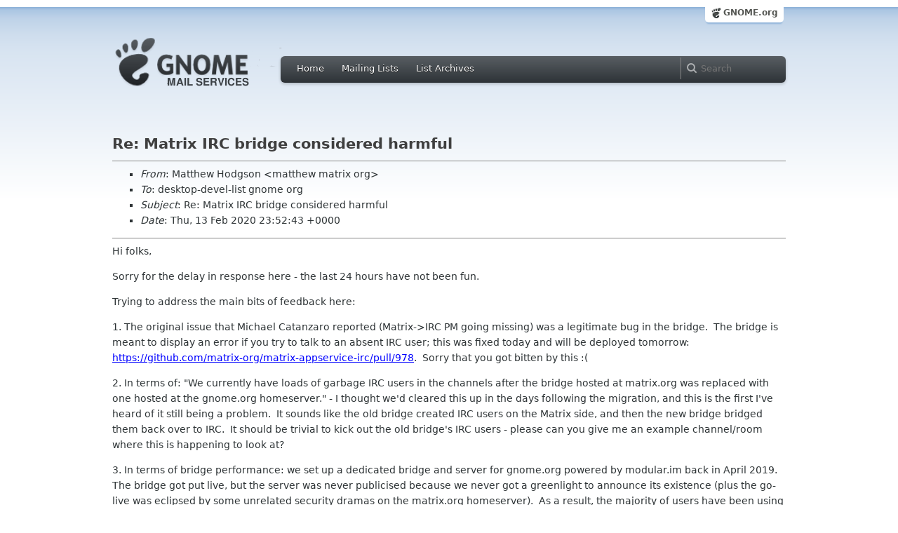

--- FILE ---
content_type: text/html; charset=utf-8
request_url: https://mail.gnome.org/archives/desktop-devel-list/2020-February/msg00043.html
body_size: 6419
content:
<!-- MHonArc v2.6.19 -->
<!--X-Subject: Re: Matrix IRC bridge considered harmful -->
<!--X-From-R13: [nggurj Vbqtfba &#60;znggurjNzngevk.bet> -->
<!--X-Date: Fri, 14 Feb 2020 00:00:29 +0000 (UTC) -->
<!--X-Message-Id: a6c29a78&#45;cda6&#45;3fbf&#45;9a79&#45;bbeeedcc725f@matrix.org -->
<!--X-Content-Type: multipart/alternative -->
<!--X-Reference: 1581532247.88254.0@posteo.net -->
<!--X-Reference: DB6PR0902MB20406F9C8D8837DFB8320930DC1B0@DB6PR0902MB2040.eurprd09.prod.outlook.com -->
<!--X-Reference: CAMaXBB5DNoOp0n+0ZOPvOJLQE9eHzOREE5Kv0zCNRr9kaL_B4A@mail.gmail.com -->
<!--X-Reference: 1581544393.129750.3@posteo.net -->
<!--X-Reference: CABaGzhjRvhEjcsiT77pF5E6GKTdk=eGLVDyHuxBKU9NuMuR0KA@mail.gmail.com -->
<!--X-Reference: 1581546907.129750.7@posteo.net -->
<!--X-Reference: CABaGzhjjXT2=hNFA9SEDYF6Kd7=2UQcRTTCj51GrX9yy3LS=tQ@mail.gmail.com -->
<!--X-Reference: 1581549866.150605.1@posteo.net -->
<!--X-Reference: CABaGzhjmwGNGZW+w3H=bvs_ws6GnEquydTbM3w8HfmSf1FGkOQ@mail.gmail.com -->
<!--X-Reference: 6cb6dd4d&#45;c391&#45;dfbe&#45;a7d2&#45;62ba57871e6a@hergert.me -->
<!--X-Reference: CABaGzhgUH7JWLHa84=fdQgQWv9tH=ic1E2rtuWyLy=4v4gmVYQ@mail.gmail.com -->
<!--X-Reference: 1581610563.6262.1@posteo.net -->
<!--X-Reference: CAFGeHnC3DpBTs_TibhT5RZ5YTu1j8iH7cMfsXTK58Ax7pbN6Ng@mail.gmail.com -->
<!--X-Head-End-->
<html xmlns="http://www.w3.org/1999/xhtml">
<head>
  <link href="/css/layout.css" rel="stylesheet" type="text/css" media="screen">
  <link href="/css/style.css" rel="stylesheet" type="text/css" media="all">
  <link href="/css/archive.css" rel="stylesheet" type="text/css" media="all">
  <link rel="icon" type="image/png" href="https://www.gnome.org/img/logo/foot-16.png">
  <link rel="SHORTCUT ICON" type="image/png" href="https://www.gnome.org/img/logo/foot-16.png">
  <LINK REV="made" HREF="mailto:matthew matrix org">
  <title>Re: Matrix IRC bridge considered harmful</title>
</head>

<body>
  <!-- site header_archive -->
  <div id="page_archive">
  
   <div id="global_domain_bar_archive">
    <div class="maxwidth">
     <div class="tab">
      <a class="root" href="https://www.gnome.org/">GNOME.org</a>
     </div>
    </div>
   </div>
   
       <div id="header_archive">
	    <div id="logo_bar" class="container_12">
	 <div id="logo" class="grid_3">
          <a title="Go to home page" href="https://mail.gnome.org/"><img src="https://static.gnome.org/css/gnome-mail.png" alt="GNOME: Mail Services" /></a>
	 </div>

	  <div id="top_bar_archive" class="grid_9">
	   <div class="left">
		  <div class="menu-globalnav-container">
		    <ul id="menu-globalnav" class="menu">
		      <li id="menu-item-1039" class=
		      "menu-item menu-item-type-post_type menu-item-object-page menu-item-1039">
		      <a href="https://mail.gnome.org/">Home</a></li>

		      <li id="menu-item-1037" class=
		      "menu-item menu-item-type-post_type menu-item-object-page menu-item-1037">
		      <a href="https://mail.gnome.org/mailman/listinfo/">Mailing Lists</a></li>

		      <li id="menu-item-1040" class=
		      "menu-item menu-item-type-post_type menu-item-object-page menu-item-1040">
		      <a href="https://mail.gnome.org/archives/">List Archives</a></li>
		    </ul>
		  </div>
		</div>

		<div class="right">
                  <form role="search" method="get" id="searchform" action="https://cse.google.com/cse">
                    <div>
                      <input type="hidden" name="cx" value="013743514357734452612:cqmzna8qgms">
                      <label class="hidden">Search</label> <input type="text" name="q" maxlength="255" size="15" class="searchTerms" placeholder="Search" />
                    </div>
                  </form>
		</div>
	      </div> <!--end of top_bar_archive-->
	      
	    </div> <!-- end of logo_bar -->
	    </div> <!-- end of #header -->

	  </div>
	<!-- end site header -->

  <div id="body_archive_list" class="body">

<!--X-Body-Begin-->
<!--X-User-Header-->
<!--X-User-Header-End-->
<!--X-TopPNI-->
&nbsp;

<!--X-TopPNI-End-->
<!--X-MsgBody-->
<!--X-Subject-Header-Begin-->
<h1>Re: Matrix IRC bridge considered harmful</h1>
<hr>
<!--X-Subject-Header-End-->
<!--X-Head-of-Message-->
<ul>
<li><em>From</em>: Matthew Hodgson &lt;matthew matrix org&gt;</li>
<li><em>To</em>: desktop-devel-list gnome org</li>
<li><em>Subject</em>: Re: Matrix IRC bridge considered harmful</li>
<li><em>Date</em>: Thu, 13 Feb 2020 23:52:43 +0000</li>
</ul>
<!--X-Head-of-Message-End-->
<!--X-Head-Body-Sep-Begin-->
<hr>
<!--X-Head-Body-Sep-End-->
<!--X-Body-of-Message-->

  
  
    <p>Hi folks,</p>
    <p>Sorry for the delay in response here - the last 24 hours have not
      been fun.</p>
    <p>Trying to address the main bits of feedback here:</p>
    <p>1. The original issue that Michael Catanzaro reported
      (Matrix-&gt;IRC PM going missing) was a legitimate bug in the
      bridge.  The bridge is meant to display an error if you try to
      talk to an absent IRC user; this was fixed today and will be
      deployed tomorrow: <a rel="nofollow"
        href="https://github.com/matrix-org/matrix-appservice-irc/pull/978">https://github.com/matrix-org/matrix-appservice-irc/pull/978</a>. 
      Sorry that you got bitten by this :(</p>
    <p>2. In terms of: "We currently have loads of garbage IRC users in
      the channels after the bridge hosted at matrix.org was replaced
      with one hosted at the gnome.org homeserver." - I thought we'd
      cleared this up in the days following the migration, and this is
      the first I've heard of it still being a problem.  It sounds like
      the old bridge created IRC users on the Matrix side, and then the
      new bridge bridged them back over to IRC.  It should be trivial to
      kick out the old bridge's IRC users - please can you give me an
      example channel/room where this is happening to look at?</p>
    <p>3. In terms of bridge performance: we set up a dedicated bridge
      and server for gnome.org powered by modular.im back in April
      2019.  The bridge got put live, but the server was never
      publicised because we never got a greenlight to announce its
      existence (plus the go-live was eclipsed by some unrelated
      security dramas on the matrix.org homeserver).  As a result, the
      majority of users have been using the bridge via the public
      matrix.org server, which is (unfortunately) often overloaded
      thanks to the exponential growth we've been dealing with. 
      However, if folks were actually using the dedicated GNOME server,
      then it would be an *excellent* experience - much like the one
      that Mozilla is enjoying currently.  It's worth noting that we
      provided the GNOME server for free because we want to support the
      project, but the running costs are significant - it's been very
      frustrating that the server has not been used.  (It seems that
      some people have found it anyway over the course of today, to
      quote someone in #general:gnome.org: "OMG the IRC bridge is SO
      much faster on this instance.").  I'm hoping that we can get a
      greenlight to point people at the Gnome.org server, as right now
      the situation is indeed terrible and it's hurting Matrix's
      reputation as well as hurting GNOME :((<br>
    </p>
    <p>4. Mozilla *are* running their homeserver federated (as of this
      week) - c.f.<a rel="nofollow"
        href="https://twitter.com/littledan/status/1227603567722319873">
        https://twitter.com/littledan/status/1227603567722319873</a>.
      They're countering abuse by using the arsenal of anti-abuse
      tooling we've been working on over the last year as per <a rel="nofollow"
        href="https://matrix.org/docs/guides/moderation/">https://matrix.org/docs/guides/moderation/</a>
      and <a rel="nofollow"
href="https://github.com/matrix-org/matrix-doc/blob/msc2313/proposals/2313-moderation-policy-rooms.md">https://github.com/matrix-org/matrix-doc/blob/msc2313/proposals/2313-moderation-policy-rooms.md</a>
      etc.</p>
    <p>You may also be interested that the core Matrix team is starting
      to look seriously at the work going on around Fractal,
      particularly around E2E encryption, to accelerate E2E encryption
      for Rust clients in general.  Specifically, we're porting
      pantalaimon (the Matrix daemon which offloads E2E encryption) from
      Python to Rust, and we hope that the resulting official
      E2EE-capable Matrix Rust SDK will be directly usable by Fractal
      and help the project along massively as a first class native
      Matrix GTK client (assuming they want to use it! :)</p>
    <p>So, TL;DR: we've had a solution to much of the Matrix&lt;-&gt;IRC
      problems since April 2019, we just need to actually use it.</p>
    <p>I'm sorry this has taken so long to sort out - I genuinely hadn't
      realised that things were so bad.</p>
    <p>thanks,</p>
    <p>Matthew<br>
    </p>
    <p><br>
    </p>
    <div class="moz-cite-prefix">On 13/02/2020 20:28, Carlos Soriano via
      desktop-devel-list wrote:<br>
    </div>
    <blockquote type="cite"
cite="">
      
      <div dir="ltr">Hi folks,
        <div><br>
        </div>
        <div>We been in contact with Matthew from Matrix for some time
          already. I lately didn't have much time to invest on this, so
          we had have some delays on answering. However, it's our
          expectation that with the set up that we have right now the
          IRC bridge should perform as its best, as we are using servers
          from <a rel="nofollow" href="http://modular.im" moz-do-not-send="true">modular.im</a>,
          the company that maintains paid severs with matrix services on
          them. We believe our set up is correct, but there might be
          some miss configuration somewhere, or the current situation
          it's already the best that can be offered.</div>
        <div><br>
        </div>
        <div>We'll update you as soon as we have more information.</div>
        <div><br>
        </div>
        <div>Cheers,</div>
        <div>Carlos</div>
      </div>
      <br>
      <div class="gmail_quote">
        <div dir="ltr" class="gmail_attr">On Thu, 13 Feb 2020 at 17:16,
          Michael Catanzaro &lt;<a rel="nofollow" href="mailto:mcatanzaro gnome org"
            moz-do-not-send="true">mcatanzaro gnome org</a>&gt; wrote:<br>
        </div>
        <blockquote class="gmail_quote" style="margin:0px 0px 0px
          0.8ex;border-left:1px solid rgb(204,204,204);padding-left:1ex">On
          Wed, Feb 12, 2020 at 4:15 pm, Britt Yazel &lt;<a rel="nofollow"
            href="mailto:bwyazel gnome org" target="_blank"
            moz-do-not-send="true">bwyazel gnome org</a>&gt; wrote:<br>
          &gt; Attached is an image of the compact mode + dark theme.
          Just for the <br>
          &gt; record.<br>
          <br>
          The thing is, it really comes down to personal preference. I
          suspect we <br>
          have a lot of people who like web clients, and a lot of people
          who just <br>
          don't. With open protocols like IRC, XMPP, or Matrix, where
          lots of <br>
          client choice exists, you can use whatever you prefer. It's no
          problem <br>
          if you don't like any particular client because you can just
          use a <br>
          different one.<br>
          <br>
          Myself, I like to see GNOME clients: polari, dino, fractal,
          chatty. <br>
          They look good next to our other apps, and vindicate the
          potential of <br>
          our desktop platform. But if we're going to have a web client,
          at the <br>
          very least do it using WebKitGTK, like Revolt does, to stick
          with GNOME <br>
          technologies and avoid bundling Electron.<br>
          <br>
          I'll also suggest: whatever we use, it'd be nice to select
          something <br>
          with the potential to become a widely-accepted standard, like
          IRC used <br>
          to be. Chat has become a failed disaster area of fragmented
          walled <br>
          gardens, and when we have a choice between an emerging
          standard and yet <br>
          another silo, I think there's tremendous value in choosing the
          standard.<br>
          <br>
          Michael<br>
          <br>
          <br>
          _______________________________________________<br>
          desktop-devel-list mailing list<br>
          <a rel="nofollow" href="mailto:desktop-devel-list gnome org" target="_blank"
            moz-do-not-send="true">desktop-devel-list gnome org</a><br>
          <a rel="nofollow"
            href="https://mail.gnome.org/mailman/listinfo/desktop-devel-list"
            rel="noreferrer" target="_blank" moz-do-not-send="true">https://mail.gnome.org/mailman/listinfo/desktop-devel-list</a><br>
        </blockquote>
      </div>
      <br>
      <fieldset class="mimeAttachmentHeader"></fieldset>
      <pre class="moz-quote-pre" wrap="">_______________________________________________
desktop-devel-list mailing list
<a rel="nofollow" class="moz-txt-link-abbreviated" href="mailto:desktop-devel-list gnome org">desktop-devel-list gnome org</a>
<a rel="nofollow" class="moz-txt-link-freetext" href="https://mail.gnome.org/mailman/listinfo/desktop-devel-list">https://mail.gnome.org/mailman/listinfo/desktop-devel-list</a>
</pre>
    </blockquote>
    <pre class="moz-signature" cols="72">-- 
Matthew Hodgson
Matrix.org</pre>
  


<!--X-Body-of-Message-End-->
<!--X-MsgBody-End-->
<!--X-Follow-Ups-->
<hr>
<ul><li><strong>Follow-Ups</strong>:
<ul>
<li><strong><a name="00044" href="msg00044.html">Re: Matrix IRC bridge considered harmful</a></strong>
<ul><li><em>From:</em> Carlos Soriano</li></ul></li>
<li><strong><a name="00046" href="msg00046.html">Re: Matrix IRC bridge considered harmful</a></strong>
<ul><li><em>From:</em> Michael Catanzaro</li></ul></li>
</ul></li></ul>
<!--X-Follow-Ups-End-->
<!--X-References-->
<ul><li><strong>References</strong>:
<ul>
<li><strong><a name="00001" href="msg00001.html">Matrix IRC bridge considered harmful</a></strong>
<ul><li><em>From:</em> Michael Catanzaro</li></ul></li>
<li><strong><a name="00002" href="msg00002.html">Re: Matrix IRC bridge considered harmful</a></strong>
<ul><li><em>From:</em> Zander Brown</li></ul></li>
<li><strong><a name="00006" href="msg00006.html">Re: Matrix IRC bridge considered harmful</a></strong>
<ul><li><em>From:</em> Georges Basile Stavracas Neto</li></ul></li>
<li><strong><a name="00016" href="msg00016.html">Re: Matrix IRC bridge considered harmful</a></strong>
<ul><li><em>From:</em> Michael Catanzaro</li></ul></li>
<li><strong><a name="00018" href="msg00018.html">Re: Matrix IRC bridge considered harmful</a></strong>
<ul><li><em>From:</em> Britt Yazel</li></ul></li>
<li><strong><a name="00020" href="msg00020.html">Re: Matrix IRC bridge considered harmful</a></strong>
<ul><li><em>From:</em> Michael Catanzaro</li></ul></li>
<li><strong><a name="00022" href="msg00022.html">Re: Matrix IRC bridge considered harmful</a></strong>
<ul><li><em>From:</em> Britt Yazel</li></ul></li>
<li><strong><a name="00023" href="msg00023.html">Re: Matrix IRC bridge considered harmful</a></strong>
<ul><li><em>From:</em> Christian Hergert</li></ul></li>
<li><strong><a name="00032" href="msg00032.html">Re: Matrix IRC bridge considered harmful</a></strong>
<ul><li><em>From:</em> Britt Yazel</li></ul></li>
<li><strong><a name="00040" href="msg00040.html">Re: Matrix IRC bridge considered harmful</a></strong>
<ul><li><em>From:</em> Michael Catanzaro</li></ul></li>
<li><strong><a name="00041" href="msg00041.html">Re: Matrix IRC bridge considered harmful</a></strong>
<ul><li><em>From:</em> Carlos Soriano</li></ul></li>
</ul></li></ul>
<!--X-References-End-->
<!--X-BotPNI-->
<HR>
[<a href="msg00042.html">Date Prev</a>][<a href="msg00044.html">Date Next</a>] &nbsp; [<a href="msg00041.html">Thread Prev</a>][<a href="msg00044.html">Thread Next</a>] &nbsp; 
[<A HREF="thread.html#00043">Thread Index</A>]
[<A HREF="date.html#00043">Date Index</A>]
[<A HREF="author.html#00043">Author Index</A>]

<!--X-BotPNI-End-->
<!--X-User-Footer-->
<!--X-User-Footer-End-->
</div> <!-- end of div.body -->
  <div id="footer_community"></div>

  <div id="footer_grass"></div>

  <div id="footer">
    <div class="container_12" id="container_12">
      <div class="links grid_9">
        <div class="menu-footer-container">
          <ul id="menu-footer" class="menu">
            <li id="menu-item-1048" class=
            "menu-item menu-item-type-custom menu-item-object-custom current-menu-item current_page_item menu-item-1048">
            <a href="http://www.gnome.org">The GNOME Project</a>

              <ul class="sub-menu">
                <li id="menu-item-1049" class=
                "menu-item menu-item-type-post_type menu-item-object-page menu-item-1049">
                <a href="https://www.gnome.org/about/">About Us</a></li>

                <li id="menu-item-1050" class=
                "menu-item menu-item-type-post_type menu-item-object-page menu-item-1050">
                <a href="https://www.gnome.org/get-involved/">Get Involved</a></li>

                <li id="menu-item-1051" class=
                "menu-item menu-item-type-post_type menu-item-object-page menu-item-1051">
                <a href="https://www.gnome.org/teams/">Teams</a></li>

                <li id="menu-item-1053" class=
                "menu-item menu-item-type-post_type menu-item-object-page menu-item-1053">
                <a href="https://www.gnome.org/support-gnome/">Support GNOME</a></li>

                <li id="menu-item-1054" class=
                "menu-item menu-item-type-post_type menu-item-object-page menu-item-1054">
                <a href="https://www.gnome.org/contact/">Contact Us</a></li>

                <li id="menu-item-2246" class=
                "menu-item menu-item-type-post_type menu-item-object-page menu-item-2246">
                <a href="https://www.gnome.org/foundation/">The GNOME Foundation</a></li>
              </ul>
            </li>

            <li id="menu-item-1047" class=
            "menu-item menu-item-type-custom menu-item-object-custom menu-item-1047">
              <a href="#">Resources</a>

              <ul class="sub-menu">
                <li id="menu-item-1055" class=
                "menu-item menu-item-type-custom menu-item-object-custom menu-item-1055">
                <a href="https://developer.gnome.org">Developer Center</a></li>

                <li id="menu-item-1056" class=
                "menu-item menu-item-type-custom menu-item-object-custom menu-item-1056">
                <a href="https://help.gnome.org">Documentation</a></li>

                <li id="menu-item-1057" class=
                "menu-item menu-item-type-custom menu-item-object-custom menu-item-1057">
                <a href="https://wiki.gnome.org">Wiki</a></li>

                <li id="menu-item-1058" class=
                "menu-item menu-item-type-custom menu-item-object-custom menu-item-1058">
                <a href="https://mail.gnome.org/mailman/listinfo">Mailing Lists</a></li>

                <li id="menu-item-1059" class=
                "menu-item menu-item-type-custom menu-item-object-custom menu-item-1059">
                <a href="https://wiki.gnome.org/GnomeIrcChannels">IRC Channels</a></li>

                <li id="menu-item-1060" class=
                "menu-item menu-item-type-custom menu-item-object-custom menu-item-1060">
                <a href="https://bugzilla.gnome.org/">Bug Tracker</a></li>

                <li id="menu-item-1061" class=
                "menu-item menu-item-type-custom menu-item-object-custom menu-item-1061">
                <a href="https://git.gnome.org/browse/">Development Code</a></li>

                <li id="menu-item-1062" class=
                "menu-item menu-item-type-custom menu-item-object-custom menu-item-1062">
                <a href="https://wiki.gnome.org/Jhbuild">Build Tool</a></li>
              </ul>
            </li>

            <li id="menu-item-1046" class=
            "menu-item menu-item-type-custom menu-item-object-custom menu-item-1046">
              <a href="https://www.gnome.org/news">News</a>

              <ul class="sub-menu">
                <li id="menu-item-1063" class=
                "menu-item menu-item-type-post_type menu-item-object-page menu-item-1063">
                <a href="https://www.gnome.org/press/">Press Releases</a></li>

                <li id="menu-item-1064" class=
                "menu-item menu-item-type-custom menu-item-object-custom menu-item-1064">
                <a href="https://www.gnome.org/start/stable">Latest Release</a></li>

                <li id="menu-item-1065" class=
                "menu-item menu-item-type-custom menu-item-object-custom menu-item-1065">
                <a href="https://planet.gnome.org">Planet GNOME</a></li>

                <li id="menu-item-1067" class=
                "menu-item menu-item-type-custom menu-item-object-custom menu-item-1067">
                <a href="https://news.gnome.org">Development News</a></li>

                <li id="menu-item-1068" class=
                "menu-item menu-item-type-custom menu-item-object-custom menu-item-1068">
                <a href="https://identi.ca/gnome">Identi.ca</a></li>

                <li id="menu-item-1069" class=
                "menu-item menu-item-type-custom menu-item-object-custom menu-item-1069">
                <a href="https://twitter.com/gnome">Twitter</a></li>
              </ul>
            </li>
          </ul>
        </div>
      </div>

      <div id="footnotes" class="grid_9">
       <p> Copyright &copy; 2005 - <span id="current-year"></span> <a href="https://www.gnome.org/"><strong>The GNOME Project</strong></a>.<br />
       <small><a href="http://validator.w3.org/check/referer">Optimised</a> for <a href=
        "http://www.w3.org/">standards</a>. Hosted by <a href=
        "http://www.redhat.com/">Red Hat</a>.
        Powered by <a href="http://www.list.org/">MailMan</a>, <a href="http://www.python.org/">Python</a> and <a href="http://www.gnu.org/">GNU</a>.</small></p>
      </div>
    </div>
  </div>

<script type="text/javascript">document.getElementById('current-year').innerHTML = new Date().getFullYear();</script>

</body>
</html>

